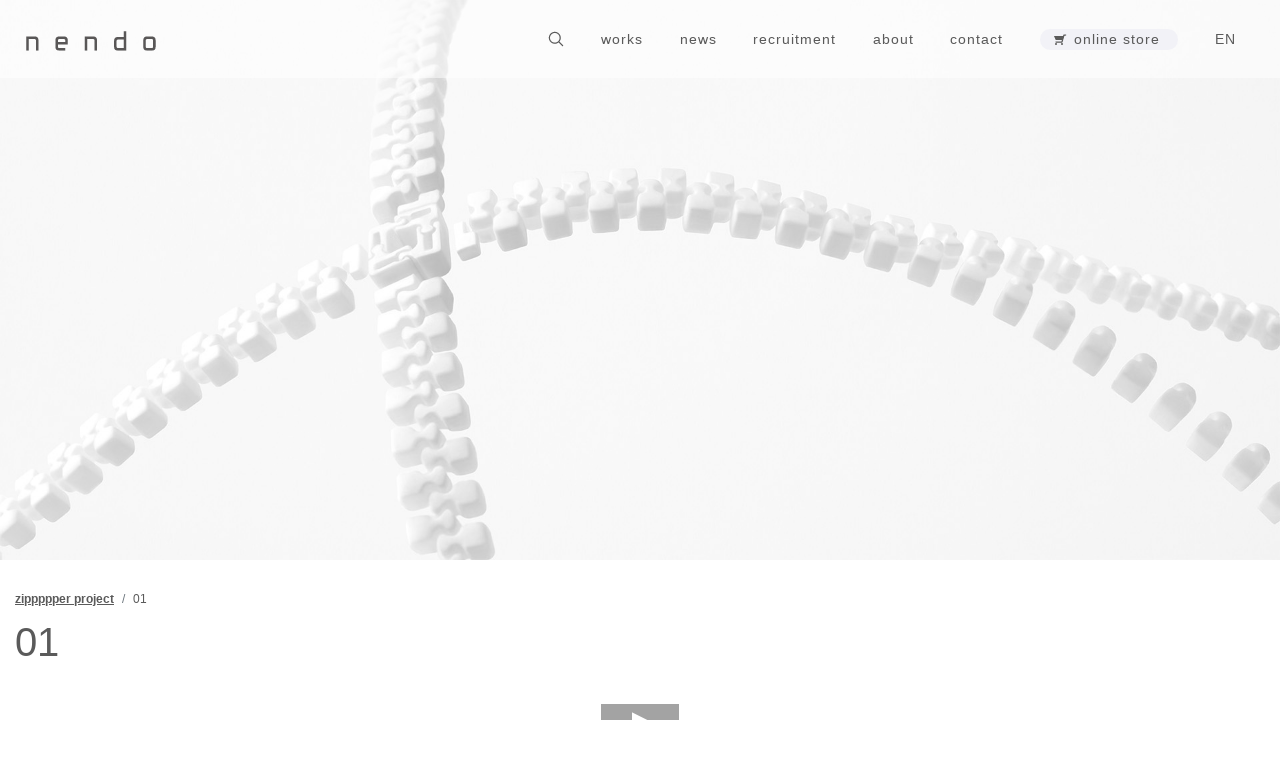

--- FILE ---
content_type: text/html; charset=UTF-8
request_url: https://www.nendo.jp/jp/works/zippppper-project/zippppper-project01/?genre
body_size: 11501
content:
<!DOCTYPE html>
<html lang="ja">
<head>
<meta charset="UTF-8" />
<meta name="viewport" content="width=device-width, initial-scale=1, maximum-scale=5, user-scalable=yes">

            <meta property="og:locale" content="ja_JP">
        
    <meta property="og:type" content="article">
    <meta property="fb:app_id" content="132980060241475">
    <meta property="og:site_name" content="nendo">

            <meta property="og:title" content="01">
        <meta property="og:url" content="https://www.nendo.jp/jp/works/zippppper-project/zippppper-project01/">

                                <meta property="og:image" content="https://www.nendo.jp/wp/wp-content/uploads/2017/10/zippppper_project01_01_akihiro_yoshida-1-200x360.jpg">
        
        <meta name="description" content="2002年に佐藤オオキを中心に設立されたデザインオフィス。東京とミラノに拠点を持ち、建築、インテリア、プロダクト、グラフィックと幅広くデザインを手掛ける。">
    
<title>01 - nendo</title>
<link rel="profile" href="http://gmpg.org/xfn/11" />
<link rel="pingback" href="https://www.nendo.jp/wp/xmlrpc.php" />
<meta name='robots' content='index, follow, max-image-preview:large, max-snippet:-1, max-video-preview:-1' />

	<!-- This site is optimized with the Yoast SEO plugin v23.5 - https://yoast.com/wordpress/plugins/seo/ -->
	<link rel="canonical" href="https://www.nendo.jp/jp/works/zippppper-project/zippppper-project01/" />
	<meta property="og:locale" content="ja_JP" />
	<meta property="og:type" content="article" />
	<meta property="og:title" content="01 - nendo" />
	<meta property="og:url" content="https://www.nendo.jp/jp/works/zippppper-project/zippppper-project01/" />
	<meta property="og:site_name" content="nendo" />
	<meta property="article:modified_time" content="2025-06-06T05:52:39+00:00" />
	<meta name="twitter:card" content="summary_large_image" />
	<script type="application/ld+json" class="yoast-schema-graph">{"@context":"https://schema.org","@graph":[{"@type":"WebPage","@id":"https://www.nendo.jp/jp/works/zippppper-project/zippppper-project01/","url":"https://www.nendo.jp/jp/works/zippppper-project/zippppper-project01/","name":"01 - nendo","isPartOf":{"@id":"https://www.nendo.jp/#website"},"datePublished":"2017-10-13T06:08:34+00:00","dateModified":"2025-06-06T05:52:39+00:00","breadcrumb":{"@id":"https://www.nendo.jp/jp/works/zippppper-project/zippppper-project01/#breadcrumb"},"inLanguage":"ja","potentialAction":[{"@type":"ReadAction","target":["https://www.nendo.jp/jp/works/zippppper-project/zippppper-project01/"]}]},{"@type":"BreadcrumbList","@id":"https://www.nendo.jp/jp/works/zippppper-project/zippppper-project01/#breadcrumb","itemListElement":[{"@type":"ListItem","position":1,"name":"ホーム","item":"https://www.nendo.jp/"},{"@type":"ListItem","position":2,"name":"作品","item":"https://www.nendo.jp/jp/works/"},{"@type":"ListItem","position":3,"name":"zippppper project","item":"https://www.nendo.jp/jp/works/zippppper-project/"},{"@type":"ListItem","position":4,"name":"01"}]},{"@type":"WebSite","@id":"https://www.nendo.jp/#website","url":"https://www.nendo.jp/","name":"nendo","description":"2002 年に設立されたデザインオフィス (代表 佐藤オオキ)。","publisher":{"@id":"https://www.nendo.jp/#organization"},"potentialAction":[{"@type":"SearchAction","target":{"@type":"EntryPoint","urlTemplate":"https://www.nendo.jp/?s={search_term_string}"},"query-input":{"@type":"PropertyValueSpecification","valueRequired":true,"valueName":"search_term_string"}}],"inLanguage":"ja"},{"@type":"Organization","@id":"https://www.nendo.jp/#organization","name":"有限会社 nendo","url":"https://www.nendo.jp/","logo":{"@type":"ImageObject","inLanguage":"ja","@id":"https://www.nendo.jp/#/schema/logo/image/","url":"https://www.nendo.jp/wp/wp-content/uploads/2013/01/nd-logo.png","contentUrl":"https://www.nendo.jp/wp/wp-content/uploads/2013/01/nd-logo.png","width":274,"height":63,"caption":"有限会社 nendo"},"image":{"@id":"https://www.nendo.jp/#/schema/logo/image/"}}]}</script>
	<!-- / Yoast SEO plugin. -->


<link rel='dns-prefetch' href='//www.googletagmanager.com' />
<link rel="alternate" type="application/rss+xml" title="nendo &raquo; フィード" href="https://www.nendo.jp/feed/" />
<link rel="alternate" type="application/rss+xml" title="nendo &raquo; コメントフィード" href="https://www.nendo.jp/comments/feed/" />
<script type="text/javascript">
/* <![CDATA[ */
window._wpemojiSettings = {"baseUrl":"https:\/\/s.w.org\/images\/core\/emoji\/15.0.3\/72x72\/","ext":".png","svgUrl":"https:\/\/s.w.org\/images\/core\/emoji\/15.0.3\/svg\/","svgExt":".svg","source":{"concatemoji":"https:\/\/www.nendo.jp\/wp\/wp-includes\/js\/wp-emoji-release.min.js?ver=6.6.4"}};
/*! This file is auto-generated */
!function(i,n){var o,s,e;function c(e){try{var t={supportTests:e,timestamp:(new Date).valueOf()};sessionStorage.setItem(o,JSON.stringify(t))}catch(e){}}function p(e,t,n){e.clearRect(0,0,e.canvas.width,e.canvas.height),e.fillText(t,0,0);var t=new Uint32Array(e.getImageData(0,0,e.canvas.width,e.canvas.height).data),r=(e.clearRect(0,0,e.canvas.width,e.canvas.height),e.fillText(n,0,0),new Uint32Array(e.getImageData(0,0,e.canvas.width,e.canvas.height).data));return t.every(function(e,t){return e===r[t]})}function u(e,t,n){switch(t){case"flag":return n(e,"\ud83c\udff3\ufe0f\u200d\u26a7\ufe0f","\ud83c\udff3\ufe0f\u200b\u26a7\ufe0f")?!1:!n(e,"\ud83c\uddfa\ud83c\uddf3","\ud83c\uddfa\u200b\ud83c\uddf3")&&!n(e,"\ud83c\udff4\udb40\udc67\udb40\udc62\udb40\udc65\udb40\udc6e\udb40\udc67\udb40\udc7f","\ud83c\udff4\u200b\udb40\udc67\u200b\udb40\udc62\u200b\udb40\udc65\u200b\udb40\udc6e\u200b\udb40\udc67\u200b\udb40\udc7f");case"emoji":return!n(e,"\ud83d\udc26\u200d\u2b1b","\ud83d\udc26\u200b\u2b1b")}return!1}function f(e,t,n){var r="undefined"!=typeof WorkerGlobalScope&&self instanceof WorkerGlobalScope?new OffscreenCanvas(300,150):i.createElement("canvas"),a=r.getContext("2d",{willReadFrequently:!0}),o=(a.textBaseline="top",a.font="600 32px Arial",{});return e.forEach(function(e){o[e]=t(a,e,n)}),o}function t(e){var t=i.createElement("script");t.src=e,t.defer=!0,i.head.appendChild(t)}"undefined"!=typeof Promise&&(o="wpEmojiSettingsSupports",s=["flag","emoji"],n.supports={everything:!0,everythingExceptFlag:!0},e=new Promise(function(e){i.addEventListener("DOMContentLoaded",e,{once:!0})}),new Promise(function(t){var n=function(){try{var e=JSON.parse(sessionStorage.getItem(o));if("object"==typeof e&&"number"==typeof e.timestamp&&(new Date).valueOf()<e.timestamp+604800&&"object"==typeof e.supportTests)return e.supportTests}catch(e){}return null}();if(!n){if("undefined"!=typeof Worker&&"undefined"!=typeof OffscreenCanvas&&"undefined"!=typeof URL&&URL.createObjectURL&&"undefined"!=typeof Blob)try{var e="postMessage("+f.toString()+"("+[JSON.stringify(s),u.toString(),p.toString()].join(",")+"));",r=new Blob([e],{type:"text/javascript"}),a=new Worker(URL.createObjectURL(r),{name:"wpTestEmojiSupports"});return void(a.onmessage=function(e){c(n=e.data),a.terminate(),t(n)})}catch(e){}c(n=f(s,u,p))}t(n)}).then(function(e){for(var t in e)n.supports[t]=e[t],n.supports.everything=n.supports.everything&&n.supports[t],"flag"!==t&&(n.supports.everythingExceptFlag=n.supports.everythingExceptFlag&&n.supports[t]);n.supports.everythingExceptFlag=n.supports.everythingExceptFlag&&!n.supports.flag,n.DOMReady=!1,n.readyCallback=function(){n.DOMReady=!0}}).then(function(){return e}).then(function(){var e;n.supports.everything||(n.readyCallback(),(e=n.source||{}).concatemoji?t(e.concatemoji):e.wpemoji&&e.twemoji&&(t(e.twemoji),t(e.wpemoji)))}))}((window,document),window._wpemojiSettings);
/* ]]> */
</script>
<link rel='stylesheet' id='wsp-main-style-css' href='https://www.nendo.jp/wp/wp-content/plugins/wp-smart-preloader/assets/css/wsp-front-preloader.css?ver=1.15.3' type='text/css' media='all' />
<link rel='stylesheet' id='wsp-style-css' href='https://www.nendo.jp/wp/wp-content/plugins/wp-smart-preloader/assets/css/wsp-smart-preload-style.css?ver=1.15.3' type='text/css' media='all' />
<style id='wp-emoji-styles-inline-css' type='text/css'>

	img.wp-smiley, img.emoji {
		display: inline !important;
		border: none !important;
		box-shadow: none !important;
		height: 1em !important;
		width: 1em !important;
		margin: 0 0.07em !important;
		vertical-align: -0.1em !important;
		background: none !important;
		padding: 0 !important;
	}
</style>
<link rel='stylesheet' id='wp-block-library-css' href='https://www.nendo.jp/wp/wp-includes/css/dist/block-library/style.min.css?ver=6.6.4' type='text/css' media='all' />
<link rel='stylesheet' id='wp-bootstrap-blocks-styles-css' href='https://www.nendo.jp/wp/wp-content/plugins/wp-bootstrap-blocks/build/style-index.css?ver=5.2.0' type='text/css' media='all' />
<style id='classic-theme-styles-inline-css' type='text/css'>
/*! This file is auto-generated */
.wp-block-button__link{color:#fff;background-color:#32373c;border-radius:9999px;box-shadow:none;text-decoration:none;padding:calc(.667em + 2px) calc(1.333em + 2px);font-size:1.125em}.wp-block-file__button{background:#32373c;color:#fff;text-decoration:none}
</style>
<style id='global-styles-inline-css' type='text/css'>
:root{--wp--preset--aspect-ratio--square: 1;--wp--preset--aspect-ratio--4-3: 4/3;--wp--preset--aspect-ratio--3-4: 3/4;--wp--preset--aspect-ratio--3-2: 3/2;--wp--preset--aspect-ratio--2-3: 2/3;--wp--preset--aspect-ratio--16-9: 16/9;--wp--preset--aspect-ratio--9-16: 9/16;--wp--preset--color--black: #000000;--wp--preset--color--cyan-bluish-gray: #abb8c3;--wp--preset--color--white: #ffffff;--wp--preset--color--pale-pink: #f78da7;--wp--preset--color--vivid-red: #cf2e2e;--wp--preset--color--luminous-vivid-orange: #ff6900;--wp--preset--color--luminous-vivid-amber: #fcb900;--wp--preset--color--light-green-cyan: #7bdcb5;--wp--preset--color--vivid-green-cyan: #00d084;--wp--preset--color--pale-cyan-blue: #8ed1fc;--wp--preset--color--vivid-cyan-blue: #0693e3;--wp--preset--color--vivid-purple: #9b51e0;--wp--preset--gradient--vivid-cyan-blue-to-vivid-purple: linear-gradient(135deg,rgba(6,147,227,1) 0%,rgb(155,81,224) 100%);--wp--preset--gradient--light-green-cyan-to-vivid-green-cyan: linear-gradient(135deg,rgb(122,220,180) 0%,rgb(0,208,130) 100%);--wp--preset--gradient--luminous-vivid-amber-to-luminous-vivid-orange: linear-gradient(135deg,rgba(252,185,0,1) 0%,rgba(255,105,0,1) 100%);--wp--preset--gradient--luminous-vivid-orange-to-vivid-red: linear-gradient(135deg,rgba(255,105,0,1) 0%,rgb(207,46,46) 100%);--wp--preset--gradient--very-light-gray-to-cyan-bluish-gray: linear-gradient(135deg,rgb(238,238,238) 0%,rgb(169,184,195) 100%);--wp--preset--gradient--cool-to-warm-spectrum: linear-gradient(135deg,rgb(74,234,220) 0%,rgb(151,120,209) 20%,rgb(207,42,186) 40%,rgb(238,44,130) 60%,rgb(251,105,98) 80%,rgb(254,248,76) 100%);--wp--preset--gradient--blush-light-purple: linear-gradient(135deg,rgb(255,206,236) 0%,rgb(152,150,240) 100%);--wp--preset--gradient--blush-bordeaux: linear-gradient(135deg,rgb(254,205,165) 0%,rgb(254,45,45) 50%,rgb(107,0,62) 100%);--wp--preset--gradient--luminous-dusk: linear-gradient(135deg,rgb(255,203,112) 0%,rgb(199,81,192) 50%,rgb(65,88,208) 100%);--wp--preset--gradient--pale-ocean: linear-gradient(135deg,rgb(255,245,203) 0%,rgb(182,227,212) 50%,rgb(51,167,181) 100%);--wp--preset--gradient--electric-grass: linear-gradient(135deg,rgb(202,248,128) 0%,rgb(113,206,126) 100%);--wp--preset--gradient--midnight: linear-gradient(135deg,rgb(2,3,129) 0%,rgb(40,116,252) 100%);--wp--preset--font-size--small: 13px;--wp--preset--font-size--medium: 20px;--wp--preset--font-size--large: 36px;--wp--preset--font-size--x-large: 42px;--wp--preset--spacing--20: 0.44rem;--wp--preset--spacing--30: 0.67rem;--wp--preset--spacing--40: 1rem;--wp--preset--spacing--50: 1.5rem;--wp--preset--spacing--60: 2.25rem;--wp--preset--spacing--70: 3.38rem;--wp--preset--spacing--80: 5.06rem;--wp--preset--shadow--natural: 6px 6px 9px rgba(0, 0, 0, 0.2);--wp--preset--shadow--deep: 12px 12px 50px rgba(0, 0, 0, 0.4);--wp--preset--shadow--sharp: 6px 6px 0px rgba(0, 0, 0, 0.2);--wp--preset--shadow--outlined: 6px 6px 0px -3px rgba(255, 255, 255, 1), 6px 6px rgba(0, 0, 0, 1);--wp--preset--shadow--crisp: 6px 6px 0px rgba(0, 0, 0, 1);}:where(.is-layout-flex){gap: 0.5em;}:where(.is-layout-grid){gap: 0.5em;}body .is-layout-flex{display: flex;}.is-layout-flex{flex-wrap: wrap;align-items: center;}.is-layout-flex > :is(*, div){margin: 0;}body .is-layout-grid{display: grid;}.is-layout-grid > :is(*, div){margin: 0;}:where(.wp-block-columns.is-layout-flex){gap: 2em;}:where(.wp-block-columns.is-layout-grid){gap: 2em;}:where(.wp-block-post-template.is-layout-flex){gap: 1.25em;}:where(.wp-block-post-template.is-layout-grid){gap: 1.25em;}.has-black-color{color: var(--wp--preset--color--black) !important;}.has-cyan-bluish-gray-color{color: var(--wp--preset--color--cyan-bluish-gray) !important;}.has-white-color{color: var(--wp--preset--color--white) !important;}.has-pale-pink-color{color: var(--wp--preset--color--pale-pink) !important;}.has-vivid-red-color{color: var(--wp--preset--color--vivid-red) !important;}.has-luminous-vivid-orange-color{color: var(--wp--preset--color--luminous-vivid-orange) !important;}.has-luminous-vivid-amber-color{color: var(--wp--preset--color--luminous-vivid-amber) !important;}.has-light-green-cyan-color{color: var(--wp--preset--color--light-green-cyan) !important;}.has-vivid-green-cyan-color{color: var(--wp--preset--color--vivid-green-cyan) !important;}.has-pale-cyan-blue-color{color: var(--wp--preset--color--pale-cyan-blue) !important;}.has-vivid-cyan-blue-color{color: var(--wp--preset--color--vivid-cyan-blue) !important;}.has-vivid-purple-color{color: var(--wp--preset--color--vivid-purple) !important;}.has-black-background-color{background-color: var(--wp--preset--color--black) !important;}.has-cyan-bluish-gray-background-color{background-color: var(--wp--preset--color--cyan-bluish-gray) !important;}.has-white-background-color{background-color: var(--wp--preset--color--white) !important;}.has-pale-pink-background-color{background-color: var(--wp--preset--color--pale-pink) !important;}.has-vivid-red-background-color{background-color: var(--wp--preset--color--vivid-red) !important;}.has-luminous-vivid-orange-background-color{background-color: var(--wp--preset--color--luminous-vivid-orange) !important;}.has-luminous-vivid-amber-background-color{background-color: var(--wp--preset--color--luminous-vivid-amber) !important;}.has-light-green-cyan-background-color{background-color: var(--wp--preset--color--light-green-cyan) !important;}.has-vivid-green-cyan-background-color{background-color: var(--wp--preset--color--vivid-green-cyan) !important;}.has-pale-cyan-blue-background-color{background-color: var(--wp--preset--color--pale-cyan-blue) !important;}.has-vivid-cyan-blue-background-color{background-color: var(--wp--preset--color--vivid-cyan-blue) !important;}.has-vivid-purple-background-color{background-color: var(--wp--preset--color--vivid-purple) !important;}.has-black-border-color{border-color: var(--wp--preset--color--black) !important;}.has-cyan-bluish-gray-border-color{border-color: var(--wp--preset--color--cyan-bluish-gray) !important;}.has-white-border-color{border-color: var(--wp--preset--color--white) !important;}.has-pale-pink-border-color{border-color: var(--wp--preset--color--pale-pink) !important;}.has-vivid-red-border-color{border-color: var(--wp--preset--color--vivid-red) !important;}.has-luminous-vivid-orange-border-color{border-color: var(--wp--preset--color--luminous-vivid-orange) !important;}.has-luminous-vivid-amber-border-color{border-color: var(--wp--preset--color--luminous-vivid-amber) !important;}.has-light-green-cyan-border-color{border-color: var(--wp--preset--color--light-green-cyan) !important;}.has-vivid-green-cyan-border-color{border-color: var(--wp--preset--color--vivid-green-cyan) !important;}.has-pale-cyan-blue-border-color{border-color: var(--wp--preset--color--pale-cyan-blue) !important;}.has-vivid-cyan-blue-border-color{border-color: var(--wp--preset--color--vivid-cyan-blue) !important;}.has-vivid-purple-border-color{border-color: var(--wp--preset--color--vivid-purple) !important;}.has-vivid-cyan-blue-to-vivid-purple-gradient-background{background: var(--wp--preset--gradient--vivid-cyan-blue-to-vivid-purple) !important;}.has-light-green-cyan-to-vivid-green-cyan-gradient-background{background: var(--wp--preset--gradient--light-green-cyan-to-vivid-green-cyan) !important;}.has-luminous-vivid-amber-to-luminous-vivid-orange-gradient-background{background: var(--wp--preset--gradient--luminous-vivid-amber-to-luminous-vivid-orange) !important;}.has-luminous-vivid-orange-to-vivid-red-gradient-background{background: var(--wp--preset--gradient--luminous-vivid-orange-to-vivid-red) !important;}.has-very-light-gray-to-cyan-bluish-gray-gradient-background{background: var(--wp--preset--gradient--very-light-gray-to-cyan-bluish-gray) !important;}.has-cool-to-warm-spectrum-gradient-background{background: var(--wp--preset--gradient--cool-to-warm-spectrum) !important;}.has-blush-light-purple-gradient-background{background: var(--wp--preset--gradient--blush-light-purple) !important;}.has-blush-bordeaux-gradient-background{background: var(--wp--preset--gradient--blush-bordeaux) !important;}.has-luminous-dusk-gradient-background{background: var(--wp--preset--gradient--luminous-dusk) !important;}.has-pale-ocean-gradient-background{background: var(--wp--preset--gradient--pale-ocean) !important;}.has-electric-grass-gradient-background{background: var(--wp--preset--gradient--electric-grass) !important;}.has-midnight-gradient-background{background: var(--wp--preset--gradient--midnight) !important;}.has-small-font-size{font-size: var(--wp--preset--font-size--small) !important;}.has-medium-font-size{font-size: var(--wp--preset--font-size--medium) !important;}.has-large-font-size{font-size: var(--wp--preset--font-size--large) !important;}.has-x-large-font-size{font-size: var(--wp--preset--font-size--x-large) !important;}
:where(.wp-block-post-template.is-layout-flex){gap: 1.25em;}:where(.wp-block-post-template.is-layout-grid){gap: 1.25em;}
:where(.wp-block-columns.is-layout-flex){gap: 2em;}:where(.wp-block-columns.is-layout-grid){gap: 2em;}
:root :where(.wp-block-pullquote){font-size: 1.5em;line-height: 1.6;}
</style>
<link rel='stylesheet' id='responsive-lightbox-nivo_lightbox-css-css' href='https://www.nendo.jp/wp/wp-content/plugins/responsive-lightbox-lite/assets/nivo-lightbox/nivo-lightbox.css?ver=6.6.4' type='text/css' media='all' />
<link rel='stylesheet' id='responsive-lightbox-nivo_lightbox-css-d-css' href='https://www.nendo.jp/wp/wp-content/plugins/responsive-lightbox-lite/assets/nivo-lightbox/themes/default/default.css?ver=6.6.4' type='text/css' media='all' />
<link rel='stylesheet' id='pageslide-style-css' href='https://www.nendo.jp/wp/wp-content/themes/nendo2025/css/bootstrap.min.css?ver=6.6.4' type='text/css' media='all' />
<link rel='stylesheet' id='twentytwelve-style-css' href='https://www.nendo.jp/wp/wp-content/themes/nendo2025/style.css?ver=20210601' type='text/css' media='all' />
<link rel='stylesheet' id='drawer-style-css' href='https://www.nendo.jp/wp/wp-content/themes/nendo2025/css/drawer.min.css?ver=6.6.4' type='text/css' media='all' />
<script type="text/javascript" src="https://www.nendo.jp/wp/wp-includes/js/jquery/jquery.min.js?ver=3.7.1" id="jquery-core-js"></script>
<script type="text/javascript" src="https://www.nendo.jp/wp/wp-includes/js/jquery/jquery-migrate.min.js?ver=3.4.1" id="jquery-migrate-js"></script>
<script type="text/javascript" id="wsp-main-script-js-extra">
/* <![CDATA[ */
var wsp_obj = {"loader":"Loader 1","custom_animation":"","custom_css":"","delay":"","fadeout":"200"};
/* ]]> */
</script>
<script type="text/javascript" src="https://www.nendo.jp/wp/wp-content/plugins/wp-smart-preloader/assets/js/wsp-main-script.js?ver=1.15.3" id="wsp-main-script-js"></script>
<script type="text/javascript" src="https://www.nendo.jp/wp/wp-content/plugins/responsive-lightbox-lite/assets/nivo-lightbox/nivo-lightbox.min.js?ver=6.6.4" id="responsive-lightbox-nivo_lightbox-js"></script>
<script type="text/javascript" id="responsive-lightbox-lite-script-js-extra">
/* <![CDATA[ */
var rllArgs = {"script":"nivo_lightbox","selector":"lightbox","custom_events":""};
/* ]]> */
</script>
<script type="text/javascript" src="https://www.nendo.jp/wp/wp-content/plugins/responsive-lightbox-lite/assets/inc/script.js?ver=6.6.4" id="responsive-lightbox-lite-script-js"></script>
<link rel="https://api.w.org/" href="https://www.nendo.jp/wp-json/" /><link rel="alternate" title="JSON" type="application/json" href="https://www.nendo.jp/wp-json/wp/v2/works/18355" /><link rel='shortlink' href='https://www.nendo.jp/?p=18355' />
<link rel="alternate" title="oEmbed (JSON)" type="application/json+oembed" href="https://www.nendo.jp/wp-json/oembed/1.0/embed?url=https%3A%2F%2Fwww.nendo.jp%2Fjp%2Fworks%2Fzippppper-project%2Fzippppper-project01%2F" />
<link rel="alternate" title="oEmbed (XML)" type="text/xml+oembed" href="https://www.nendo.jp/wp-json/oembed/1.0/embed?url=https%3A%2F%2Fwww.nendo.jp%2Fjp%2Fworks%2Fzippppper-project%2Fzippppper-project01%2F&#038;format=xml" />
<meta name="generator" content="Site Kit by Google 1.154.0" /><!-- Google tag (gtag.js) -->
<script async src="https://www.googletagmanager.com/gtag/js?id=G-9HE3C7S517"></script>
<script>
  window.dataLayer = window.dataLayer || [];
  function gtag(){dataLayer.push(arguments);}
  gtag('js', new Date());

  gtag('config', 'G-9HE3C7S517');
</script><link rel="Shortcut Icon" type="image/x-icon" href="https://www.nendo.jp/wp/wp-content/uploads/2013/01/favicon.ico" />
<link rel="apple-touch-icon" href="https://www.nendo.jp/wp/wp-content/uploads/2013/01/favicon.fw_.png" />
<noscript><style>.lazyload[data-src]{display:none !important;}</style></noscript><style>.lazyload{background-image:none !important;}.lazyload:before{background-image:none !important;}</style>    <!--<link rel="stylesheet" href="https://www.nendo.jp/wp/wp-content/themes/nendo2025/js/magnific-popup.css">-->
    <link rel="stylesheet" href="https://www.nendo.jp/wp/wp-content/themes/nendo2025/js/colorbox.css">
    <!--<script src="https://www.nendo.jp/wp/wp-content/themes/nendo2025/js/jquery.magnific-popup.min.js"></script>-->
    <script src="https://www.nendo.jp/wp/wp-content/themes/nendo2025/js/jquery.touchSwipe.min.js"></script>
    <script src="https://www.nendo.jp/wp/wp-content/themes/nendo2025/js/jquery.colorbox.js"></script>
</head>

<body class="works-template-default single single-works postid-18355 wp-embed-responsive drawer drawer--right wp-smart-body full-width single-author">
<div id="page" class="hfeed site jp">
    <header id="masthead" class="site-header sticky-top" role="banner">
        <div class="container-nav">
                <button type="button" class="d-block d-lg-none drawer-toggle drawer-hamburger">
          <span class="sr-only">toggle navigation</span>
          <span class="drawer-hamburger-icon"></span>
        </button>
        <nav class="navbar navbar-expand-lg" role="navigation">
            <a class="navbar-brand mr-auto" href="https://www.nendo.jp/" title="nendo" rel="home"><img src="[data-uri]" alt="nendo" data-src="https://www.nendo.jp/wp/wp-content/themes/nendo2025/img/logo.svg" decoding="async" class="lazyload"><noscript><img src="https://www.nendo.jp/wp/wp-content/themes/nendo2025/img/logo.svg" alt="nendo" data-eio="l"></noscript></a>
            <div class="navbar-nav ml-auto">
            <form class="form-inline" role="search" method="get" id="searchform" class="searchform d-lg-none " action="https://nendo.jp/">
                <!--  -->
                <input type="hidden" name="lang" id="lang" value="jp" />
                <input class="form-control search-field" type="text" placeholder="" name="s" id="s" aria-label="Search">
                <img class="icn-search lazyload" src="[data-uri]" data-src="https://www.nendo.jp/wp/wp-content/themes/nendo2025/img/icons-search.svg" decoding="async"><noscript><img class="icn-search" src="https://www.nendo.jp/wp/wp-content/themes/nendo2025/img/icons-search.svg" data-eio="l"></noscript>
              </form>
                            <div id="navbarNav" class="collapse navbar-collapse"><ul id="menu-jmain" class="navbar-nav" itemscope itemtype="http://www.schema.org/SiteNavigationElement"><li  id="menu-item-30077" class="menu-item menu-item-type-post_type_archive menu-item-object-works menu-item-30077 nav-item"><a itemprop="url" href="https://www.nendo.jp/jp/works/" class="nav-link"><span itemprop="name">works</span></a></li>
<li  id="menu-item-30076" class="menu-item menu-item-type-post_type_archive menu-item-object-news menu-item-30076 nav-item"><a itemprop="url" href="https://www.nendo.jp/jp/news/" class="nav-link"><span itemprop="name">news</span></a></li>
<li  id="menu-item-49851" class="menu-item menu-item-type-post_type menu-item-object-page menu-item-49851 nav-item"><a itemprop="url" href="https://www.nendo.jp/recruitment/" class="nav-link"><span itemprop="name">recruitment</span></a></li>
<li  id="menu-item-53586" class="menu-item menu-item-type-post_type menu-item-object-page menu-item-53586 nav-item"><a itemprop="url" href="https://www.nendo.jp/about/" class="nav-link"><span itemprop="name">about</span></a></li>
<li  id="menu-item-30021" class="menu-item menu-item-type-post_type menu-item-object-page menu-item-30021 nav-item"><a itemprop="url" href="https://www.nendo.jp/jp/project/" class="nav-link"><span itemprop="name">contact</span></a></li>
<li  id="menu-item-42493" class="store-menu menu-item menu-item-type-custom menu-item-object-custom menu-item-42493 nav-item"><a target="_blank" rel="noopener noreferrer" itemprop="url" href="https://nendohouse.co.jp" class="nav-link"><span itemprop="name">online store</span></a></li>
<li  id="menu-item-49218" class="menu-item menu-item-type-custom menu-item-object-custom menu-item-49218 nav-item"><a itemprop="url" href="https://www.nendo.jp/en/works/" class="nav-link"><span itemprop="name">EN</span></a></li>
</ul></div>                        </div></nav><!-- #site-navigation -->
        <div class="drawer-nav">
        <nav class="menu-jmain-container"><ul id="menu-jmain-1" class="drawer-menu" itemscope itemtype="http://www.schema.org/SiteNavigationElement"><li class="menu-item menu-item-type-post_type_archive menu-item-object-works menu-item-30077"><a href="https://www.nendo.jp/jp/works/">works</a></li>
<li class="menu-item menu-item-type-post_type_archive menu-item-object-news menu-item-30076"><a href="https://www.nendo.jp/jp/news/">news</a></li>
<li class="menu-item menu-item-type-post_type menu-item-object-page menu-item-49851"><a href="https://www.nendo.jp/recruitment/">recruitment</a></li>
<li class="menu-item menu-item-type-post_type menu-item-object-page menu-item-53586"><a href="https://www.nendo.jp/about/">about</a></li>
<li class="menu-item menu-item-type-post_type menu-item-object-page menu-item-30021"><a href="https://www.nendo.jp/jp/project/">contact</a></li>
<li class="store-menu menu-item menu-item-type-custom menu-item-object-custom menu-item-42493"><a target="_blank" rel="noopener" href="https://nendohouse.co.jp">online store</a></li>
<li class="menu-item menu-item-type-custom menu-item-object-custom menu-item-49218"><a href="https://www.nendo.jp/en/works/">EN</a></li>
</ul></nav>        <form class="form-inline" role="search" method="get" id="searchform" class="searchform" action="https://nendo.jp/">
            <input type="hidden" name="lang" id="lang" value="jp" />
<input class="form-control search-field" type="text" placeholder="" name="s" id="s" aria-label="Search">
<img class="icn-search lazyload" src="[data-uri]" data-src="https://www.nendo.jp/wp/wp-content/themes/nendo2025/img/icons-search.svg" decoding="async"><noscript><img class="icn-search" src="https://www.nendo.jp/wp/wp-content/themes/nendo2025/img/icons-search.svg" data-eio="l"></noscript>
</form>
        </div>
        </div><!-- #container -->
    </header><!-- #masthead -->
    
<div id="main" class="wrapper">
    <div class="container-fluid">	<div id="primary" class="site-content">
                <div class="page-header widthMax">
            <picture>
                <source  alt="" media="(min-width: 768px)" data-srcset="https://www.nendo.jp/wp/wp-content/uploads/2017/10/zippppper_project01_low.jpg" />
                <img src="[data-uri]" alt="" data-src="https://www.nendo.jp/wp/wp-content/uploads/2017/10/zippppper_project01_sp_low.jpg" decoding="async" class="lazyload" data-eio-rwidth="800" data-eio-rheight="1000">
            </picture><noscript><img src="https://www.nendo.jp/wp/wp-content/uploads/2017/10/zippppper_project01_sp_low.jpg" alt="" data-eio="l"></noscript>
        </div>
        		<div id="content" role="main"><!--singlework-->
        				            <!--get_pages-->
			   
					<article id="post-18355" class="single post-18355 works type-works status-publish hentry release-250 genre-product">
        <div class="entry-content clearfix">
            <div class="row">
                <div class="col-12">
                    <ul class="breadcrumb"><li class="breadcrumb-item"><a href="https://www.nendo.jp/jp/works/zippppper-project/?genre">zippppper project</a></li><li class="breadcrumb-item">01</li></ul>                    <h1 class="entry-title">01</h1>
                </div>
                <div class="col-12 col-sm-6">
                                        <div class="extra-text">
                        <div class="row">
                                                    
                                                    </div><!--row-->
                    </div><!--extra-text-->
                </div>
                <div class="col-12 col-sm-6">
                    <div class="main-text">
                                        </div>
                    <div class="extra-text-sp">
                        <div class="row">
                                                                            <div class="col-12 ">
                                                    </div >
                        </div>
                    </div><!--extra-text-->
                </div>
            </div>
        </div>
				<div class="slider clearfix">
			<div class="row">
    			                            		                                                                <div class="col-12 align-self-start slick-slide video">
                                                <div id="video0thumb" class="thumb"></div>
                        <div id="video0" class="ytItem"></div>
                                            </div>
                                                		                            		                                                                <div class="col-12 col-sm-6 align-self-start slick-slide">
                        <img src="[data-uri]" alt="" data-src="https://www.nendo.jp/wp/wp-content/uploads/2017/10/zippppper_project01_01_akihiro_yoshida.jpg" decoding="async" class="lazyload" data-eio-rwidth="820" data-eio-rheight="547"><noscript><img src="https://www.nendo.jp/wp/wp-content/uploads/2017/10/zippppper_project01_01_akihiro_yoshida.jpg" alt="" data-eio="l"></noscript>
                                            </div>
                                                		                            		                                                                <div class="col-12 col-sm-6 align-self-start slick-slide">
                        <img src="[data-uri]" alt="" data-src="https://www.nendo.jp/wp/wp-content/uploads/2017/10/zippppper_project01_02_akihiro_yoshida.jpg" decoding="async" class="lazyload" data-eio-rwidth="820" data-eio-rheight="547"><noscript><img src="https://www.nendo.jp/wp/wp-content/uploads/2017/10/zippppper_project01_02_akihiro_yoshida.jpg" alt="" data-eio="l"></noscript>
                                            </div>
                                                		                            		                                                                <div class="col-12 col-sm-6 align-self-start slick-slide">
                        <img src="[data-uri]" alt="" data-src="https://www.nendo.jp/wp/wp-content/uploads/2017/10/zippppper_project01_03_akihiro_yoshida.jpg" decoding="async" class="lazyload" data-eio-rwidth="820" data-eio-rheight="547"><noscript><img src="https://www.nendo.jp/wp/wp-content/uploads/2017/10/zippppper_project01_03_akihiro_yoshida.jpg" alt="" data-eio="l"></noscript>
                                            </div>
                                                		                            		                                                                <div class="col-12 col-sm-6 align-self-start slick-slide">
                        <img src="[data-uri]" alt="" data-src="https://www.nendo.jp/wp/wp-content/uploads/2017/10/zippppper_project01_04_akihiro_yoshida.jpg" decoding="async" class="lazyload" data-eio-rwidth="820" data-eio-rheight="547"><noscript><img src="https://www.nendo.jp/wp/wp-content/uploads/2017/10/zippppper_project01_04_akihiro_yoshida.jpg" alt="" data-eio="l"></noscript>
                                            </div>
                                                		                            		                                                                <div class="col-12 col-sm-6 align-self-start slick-slide">
                        <img src="[data-uri]" alt="" data-src="https://www.nendo.jp/wp/wp-content/uploads/2017/10/zippppper_project01_05_akihiro_yoshida.jpg" decoding="async" class="lazyload" data-eio-rwidth="820" data-eio-rheight="547"><noscript><img src="https://www.nendo.jp/wp/wp-content/uploads/2017/10/zippppper_project01_05_akihiro_yoshida.jpg" alt="" data-eio="l"></noscript>
                                            </div>
                                                		                            		                                                                <div class="col-12 col-sm-6 align-self-start slick-slide">
                        <img src="[data-uri]" alt="" data-src="https://www.nendo.jp/wp/wp-content/uploads/2017/10/zippppper_project01_06_akihiro_yoshida.jpg" decoding="async" class="lazyload" data-eio-rwidth="820" data-eio-rheight="547"><noscript><img src="https://www.nendo.jp/wp/wp-content/uploads/2017/10/zippppper_project01_06_akihiro_yoshida.jpg" alt="" data-eio="l"></noscript>
                                            </div>
                                                		                            		                                                                <div class="col-12 col-sm-6 align-self-start slick-slide">
                        <img src="[data-uri]" alt="" data-src="https://www.nendo.jp/wp/wp-content/uploads/2017/10/zippppper_project01_07_akihiro_yoshida.jpg" decoding="async" class="lazyload" data-eio-rwidth="820" data-eio-rheight="547"><noscript><img src="https://www.nendo.jp/wp/wp-content/uploads/2017/10/zippppper_project01_07_akihiro_yoshida.jpg" alt="" data-eio="l"></noscript>
                                            </div>
                                                		                            		                                		                            		                                		                            		                                		                            		                                		                            		                                		                            		                                		                            		                                		                            		                                		                            		                                					</div><!-- row -->
		</div><!-- slider -->
        <script>
            var tag = document.createElement('script');
            tag.src = "https://www.youtube.com/iframe_api";
            var firstScriptTag = document.getElementsByTagName('script')[0];
            firstScriptTag.parentNode.insertBefore(tag, firstScriptTag);
            var ytPlayer = [];
            var ytData = [
                { id:'nc-pkCurud4',area:'video0'},            ];
            function onYouTubeIframeAPIReady() {
                for(var i = 0; i < ytData.length; i++) {
                    var button = i+1;
                    document.getElementById(ytData[i]['area']+'thumb').innerHTML = '<img id="ytThumb' + button + '" src="http://i.ytimg.com/vi/' + ytData[i]['id'] + '/sddefault.jpg">';
                    embedYoutube(i);
                }
            }
            function embedYoutube(num) {
              // サムネイルクリックでYouTubeを埋め込むようにする
              var button = num+1;
              //console.log('ytThumb' + button + '/'+ytData[num]['id']+ '/'+ ytData[num]['area']);
              document.getElementById('ytThumb' + button).addEventListener('click', function() {
                ytPlayer['video' + num] = new YT.Player(
                  ytData[num]['area'], // 埋め込む場所の指定
                  {
                    width: '100%', // プレーヤーの幅
                    height:'auto', // プレーヤーの高さ
                    videoId: ytData[num]['id'], // YouTubeのID
                    playerVars: {
                      mute: 1,
                      iv_load_policy: 3,
                      loop: 1,
                      rel: 0
                    },
                    events: {
                      'onReady': onPlayerReady
                    }
                  }
                );
              });
            }
            function onPlayerReady(event) {
              document.getElementById(event.target.getIframe().id).classList.add('mv');
            　document.getElementById(event.target.getIframe().id).style.opacity = 1;
              event.target.mute();
              event.target.playVideo();
            }
        </script>
		                <div class="gallery clearfix">
            <div class="row">
                <div class="col-3 gallery-col "><a href="https://www.nendo.jp/wp/wp-content/uploads/2017/10/zippppper_project01_08_akihiro_yoshida.jpg" class="gallery-img"><img src="[data-uri]" alt="" data-src="https://www.nendo.jp/wp/wp-content/uploads/2017/10/zippppper_project01_08_akihiro_yoshida.jpg" decoding="async" class="lazyload" data-eio-rwidth="820" data-eio-rheight="547"><noscript><img src="https://www.nendo.jp/wp/wp-content/uploads/2017/10/zippppper_project01_08_akihiro_yoshida.jpg" alt="" data-eio="l"></noscript></a></div><div class="col-3 gallery-col "><a href="https://www.nendo.jp/wp/wp-content/uploads/2017/10/zippppper_project01_09_akihiro_yoshida.jpg" class="gallery-img"><img src="[data-uri]" alt="" data-src="https://www.nendo.jp/wp/wp-content/uploads/2017/10/zippppper_project01_09_akihiro_yoshida.jpg" decoding="async" class="lazyload" data-eio-rwidth="820" data-eio-rheight="547"><noscript><img src="https://www.nendo.jp/wp/wp-content/uploads/2017/10/zippppper_project01_09_akihiro_yoshida.jpg" alt="" data-eio="l"></noscript></a></div><div class="col-3 gallery-col "><a href="https://www.nendo.jp/wp/wp-content/uploads/2017/10/zippppper_project01_10_akihiro_yoshida.jpg" class="gallery-img"><img src="[data-uri]" alt="" data-src="https://www.nendo.jp/wp/wp-content/uploads/2017/10/zippppper_project01_10_akihiro_yoshida.jpg" decoding="async" class="lazyload" data-eio-rwidth="820" data-eio-rheight="547"><noscript><img src="https://www.nendo.jp/wp/wp-content/uploads/2017/10/zippppper_project01_10_akihiro_yoshida.jpg" alt="" data-eio="l"></noscript></a></div><div class="col-3 gallery-col "><a href="https://www.nendo.jp/wp/wp-content/uploads/2017/10/zippppper_project01_11_akihiro_yoshida.jpg" class="gallery-img"><img src="[data-uri]" alt="" data-src="https://www.nendo.jp/wp/wp-content/uploads/2017/10/zippppper_project01_11_akihiro_yoshida.jpg" decoding="async" class="lazyload" data-eio-rwidth="820" data-eio-rheight="547"><noscript><img src="https://www.nendo.jp/wp/wp-content/uploads/2017/10/zippppper_project01_11_akihiro_yoshida.jpg" alt="" data-eio="l"></noscript></a></div><div class="col-3 gallery-col "><a href="https://www.nendo.jp/wp/wp-content/uploads/2017/10/zippppper_project01_12_akihiro_yoshida.jpg" class="gallery-img"><img src="[data-uri]" alt="" data-src="https://www.nendo.jp/wp/wp-content/uploads/2017/10/zippppper_project01_12_akihiro_yoshida.jpg" decoding="async" class="lazyload" data-eio-rwidth="820" data-eio-rheight="547"><noscript><img src="https://www.nendo.jp/wp/wp-content/uploads/2017/10/zippppper_project01_12_akihiro_yoshida.jpg" alt="" data-eio="l"></noscript></a></div><div class="col-3 gallery-col "><a href="https://www.nendo.jp/wp/wp-content/uploads/2017/10/zippppper_project01_13_akihiro_yoshida.jpg" class="gallery-img"><img src="[data-uri]" alt="" data-src="https://www.nendo.jp/wp/wp-content/uploads/2017/10/zippppper_project01_13_akihiro_yoshida.jpg" decoding="async" class="lazyload" data-eio-rwidth="820" data-eio-rheight="547"><noscript><img src="https://www.nendo.jp/wp/wp-content/uploads/2017/10/zippppper_project01_13_akihiro_yoshida.jpg" alt="" data-eio="l"></noscript></a></div><div class="col-3 gallery-col "><a href="https://www.nendo.jp/wp/wp-content/uploads/2017/10/zippppper_project01_14_akihiro_yoshida.jpg" class="gallery-img"><img src="[data-uri]" alt="" data-src="https://www.nendo.jp/wp/wp-content/uploads/2017/10/zippppper_project01_14_akihiro_yoshida.jpg" decoding="async" class="lazyload" data-eio-rwidth="820" data-eio-rheight="547"><noscript><img src="https://www.nendo.jp/wp/wp-content/uploads/2017/10/zippppper_project01_14_akihiro_yoshida.jpg" alt="" data-eio="l"></noscript></a></div><div class="col-3 gallery-col ex d-none"><a href="https://www.nendo.jp/wp/wp-content/uploads/2017/10/zippppper_project01_15_akihiro_yoshida.jpg" class="gallery-img"><img src="[data-uri]" alt="" data-src="https://www.nendo.jp/wp/wp-content/uploads/2017/10/zippppper_project01_15_akihiro_yoshida.jpg" decoding="async" class="lazyload" data-eio-rwidth="820" data-eio-rheight="547"><noscript><img src="https://www.nendo.jp/wp/wp-content/uploads/2017/10/zippppper_project01_15_akihiro_yoshida.jpg" alt="" data-eio="l"></noscript></a></div><div class="col-3 gallery-col ex d-none"><a href="https://www.nendo.jp/wp/wp-content/uploads/2017/10/zippppper_project01_sketch-1-scaled.jpg" class="gallery-img"><img src="[data-uri]" alt="" data-src="https://www.nendo.jp/wp/wp-content/uploads/2017/10/zippppper_project01_sketch-1-1024x724.jpg" decoding="async" class="lazyload" data-eio-rwidth="1024" data-eio-rheight="724"><noscript><img src="https://www.nendo.jp/wp/wp-content/uploads/2017/10/zippppper_project01_sketch-1-1024x724.jpg" alt="" data-eio="l"></noscript></a></div>                                    <div class="col-3 gallery-col extend-bt">
                        <div class="extend-bt-wrapper">
                            <span class="dli-plus-c"></span>
                            <span class="dli-plus-r"></span>
                        </div>
                    </div>
                            </div>
        </div><!--gallery-->
        <script>
            jQuery(function($){
            $('.extend-bt-wrapper').on("click",function(){
                if($(this).hasClass('openex')){
                    $('.gallery .ex').animate({ opacity: 0 },700,function(){
                        $(this).addClass('d-none');
                    });
                    $('.extend-bt-wrapper').toggleClass('openex');
                }else{
                    $('.gallery .d-none').css("opacity",0).removeClass('d-none').animate({ opacity: 1 },700,'linear');
                    $('.extend-bt-wrapper').toggleClass('openex');
                }
            });
            $(".gallery-img").colorbox({rel:'gallery-img',
            maxWidth:"90%",
            maxHeight:"80%",
            transition:"fade",
            fixed:true,
            opacity: 0.7});
            var position;
            $(document).bind('cbox_open', function() {
                position = $("html,body").scrollTop();
                $('html').css({
                    overflow: 'hidden'
                });
            }).bind('cbox_closed', function() {
                $('html').css({
                    overflow: 'auto'
                });
                $("html,body").scrollTop(position);
            });
            /*jQuery(".gallery").magnificPopup({
              type: "image", //画像ギャラリーを定義
              delegate: "a", //リンク先を含む子要素を指定
              gallery: {
                enabled: true, //ギャラリーを有効可
              },
              mainClass: 'mfp-fade', //フェードインアウトについてクラスを設定
              removalDelay: 300, //ポップアップが閉じるときの遅延時間を設定
              callbacks: {
                  change: function() {
                      if (this.isOpen) {
                          this.wrap.addClass('mfp-open');
                      }
                  }
              }
            });*/
        });
        jQuery(document).bind('cbox_open', function(){
            jQuery("#colorbox").swipe( {
              //Generic swipe handler for all directions
              swipeLeft:function(event, direction, distance, duration, fingerCount) {
                jQuery.colorbox.next();
              },
              swipeRight:function(event, direction, distance, duration, fingerCount) {
                jQuery.colorbox.prev();
              },
              //Default is 75px, set to 0 for demo so any distance triggers swipe
              threshold:0
            });
          });
        </script>
        		<footer class="entry-meta">
								</footer><!-- .entry-meta -->
	</article><!-- #post -->						<!--get_pages-->
                        <div class="entry-content clearfix">
                <div class="extra-text collab">
                <div class="row">
                                <div class="col-12 col-sm-2 col-lg-1 collaborator ttl">Collaborator :</div>
                <div class="col-12 col-sm-10 col-lg-11 collaborator ct">Shun Naruse<br />
Yuta Umezawa<br />
Shimpei Mitani (movie)</div>                                <div class="col-12 col-sm-2 col-lg-1 photoby ttl">Photographer :</div>
                <div class="col-12 col-sm-10 col-lg-11 photoby ct">Akihiro Yoshida</div>                                </div>
                </div><!--extra-text-->
            </div>
            <div class="download-wrapper">
            <a href="/download/?d=18355" target="_blank" class="dwlink" onClick="_gaq.push(['_trackEvent','','','01' ]);">image / sketch<img src="[data-uri]" data-src="https://www.nendo.jp/wp/wp-content/themes/nendo2025/img/icon_download.svg" decoding="async" class="lazyload"><noscript><img src="https://www.nendo.jp/wp/wp-content/themes/nendo2025/img/icon_download.svg" data-eio="l"></noscript></a>
                                          </div><!--float-->
            	        <div class="related-wrapper">
            <h3><a href="https://www.nendo.jp/jp/works/zippppper-project/">zippppper project</a> / 01</h3>
                <div class="row"><!--3col-->
                                                                                                                                <div class="col-12 col-sm-4">
                                    <a href="https://www.nendo.jp/jp/works/zippppper-project/2-%e3%80%8c%e9%9a%99%e9%96%93%e3%80%8d/"><img width="820" height="547" src="[data-uri]" class="attachment-full size-full lazyload" alt="" decoding="async" data-src="https://www.nendo.jp/wp/wp-content/uploads/2017/10/zippppper_project02_01_akihiro_yoshida-1.jpg" data-eio-rwidth="820" data-eio-rheight="547" /><noscript><img width="820" height="547" src="https://www.nendo.jp/wp/wp-content/uploads/2017/10/zippppper_project02_01_akihiro_yoshida-1.jpg" class="attachment-full size-full" alt="" decoding="async" data-eio="l" /></noscript></a>
                                        <div class="topwork">
                                        <p class="ttl">
                                        <a href="https://www.nendo.jp/jp/works/zippppper-project/2-%e3%80%8c%e9%9a%99%e9%96%93%e3%80%8d/">02</a></p>
                                                                                                                                                                </div> 
                                </div>
                                                            <div class="col-12 col-sm-4">
                                    <a href="https://www.nendo.jp/jp/works/zippppper-project/3-%e3%80%8c3%e6%9e%9a%e3%80%8d/"><img width="820" height="547" src="[data-uri]" class="attachment-full size-full lazyload" alt="" decoding="async" data-src="https://www.nendo.jp/wp/wp-content/uploads/2017/10/zippppper_project03_01_akihiro_yoshida-1.jpg" data-eio-rwidth="820" data-eio-rheight="547" /><noscript><img width="820" height="547" src="https://www.nendo.jp/wp/wp-content/uploads/2017/10/zippppper_project03_01_akihiro_yoshida-1.jpg" class="attachment-full size-full" alt="" decoding="async" data-eio="l" /></noscript></a>
                                        <div class="topwork">
                                        <p class="ttl">
                                        <a href="https://www.nendo.jp/jp/works/zippppper-project/3-%e3%80%8c3%e6%9e%9a%e3%80%8d/">03</a></p>
                                                                                                                                                                </div> 
                                </div>
                                                            <div class="col-12 col-sm-4">
                                    <a href="https://www.nendo.jp/jp/works/zippppper-project/4-%e3%80%8c%e4%b8%80%e5%91%a8%e3%80%8d%e3%81%99%e3%82%8b%e3%83%95%e3%82%a1%e3%82%b9%e3%83%8a%e3%83%bc/"><img width="820" height="547" src="[data-uri]" class="attachment-full size-full lazyload" alt="" decoding="async" data-src="https://www.nendo.jp/wp/wp-content/uploads/2017/10/zippppper_project04_01_akihiro_yoshida-1.jpg" data-eio-rwidth="820" data-eio-rheight="547" /><noscript><img width="820" height="547" src="https://www.nendo.jp/wp/wp-content/uploads/2017/10/zippppper_project04_01_akihiro_yoshida-1.jpg" class="attachment-full size-full" alt="" decoding="async" data-eio="l" /></noscript></a>
                                        <div class="topwork">
                                        <p class="ttl">
                                        <a href="https://www.nendo.jp/jp/works/zippppper-project/4-%e3%80%8c%e4%b8%80%e5%91%a8%e3%80%8d%e3%81%99%e3%82%8b%e3%83%95%e3%82%a1%e3%82%b9%e3%83%8a%e3%83%bc/">04</a></p>
                                                                                                                                                                </div> 
                                </div>
                                                            <div class="col-12 col-sm-4">
                                    <a href="https://www.nendo.jp/jp/works/zippppper-project/5-%e3%80%8c%e5%9b%9e%e8%bb%a2%e3%80%8d/"><img width="820" height="547" src="[data-uri]" class="attachment-full size-full lazyload" alt="" decoding="async" data-src="https://www.nendo.jp/wp/wp-content/uploads/2017/10/zippppper_project05_01_akihiro_yoshida-1.jpg" data-eio-rwidth="820" data-eio-rheight="547" /><noscript><img width="820" height="547" src="https://www.nendo.jp/wp/wp-content/uploads/2017/10/zippppper_project05_01_akihiro_yoshida-1.jpg" class="attachment-full size-full" alt="" decoding="async" data-eio="l" /></noscript></a>
                                        <div class="topwork">
                                        <p class="ttl">
                                        <a href="https://www.nendo.jp/jp/works/zippppper-project/5-%e3%80%8c%e5%9b%9e%e8%bb%a2%e3%80%8d/">05</a></p>
                                                                                                                                                                </div> 
                                </div>
                                                                                                                    </div><!--3col-->
            </div><!--related-wrapper-->
            		</div><!-- #content -->
		
	</div><!-- #primary -->
        </div><!-- #container -->
	</div><!-- #main .wrapper -->
    <footer id="colophon" class="site-footer" role="contentinfo">
        <div class="container-fluid">
            <span class="cap">online store</span>
            <p class="nendohouse"><a href="https://nendohouse.co.jp/" target="_blank"><img src="[data-uri]" width="148" height="auto" data-src="https://www.nendo.jp/wp/wp-content/themes/nendo2025/img/nendo_house.svg" decoding="async" class="lazyload"><noscript><img src="https://www.nendo.jp/wp/wp-content/themes/nendo2025/img/nendo_house.svg" width="148" height="auto" data-eio="l"></noscript></a></p>
            <span class="cap">follow us</span>
            <p class="insta"><a href="https://www.instagram.com/nendo_official/" target="_blank"><img src="[data-uri]" width="14" height="14" data-src="https://www.nendo.jp/wp/wp-content/themes/nendo2025/img/insta.svg" decoding="async" class="lazyload" data-eio-rwidth="14" data-eio-rheight="14"><noscript><img src="https://www.nendo.jp/wp/wp-content/themes/nendo2025/img/insta.svg" width="14" height="14" data-eio="l"></noscript></a></p>
            <p class="cap"><a href="https://w.bme.jp/bm/p/f/tf.php?id=kinnako&task=regist" target="_blank">newsletter</a></p>
        	<div class="site-info">
                &copy;2026 by nendo inc
        	</div>
        </div><!-- #container -->
	</footer><!-- #colophon -->
</div><!-- #page -->
<style type="text/css" media="all"></style><script type="text/javascript" id="eio-lazy-load-js-before">
/* <![CDATA[ */
var eio_lazy_vars = {"exactdn_domain":"","skip_autoscale":0,"threshold":0,"use_dpr":1};
/* ]]> */
</script>
<script type="text/javascript" src="https://www.nendo.jp/wp/wp-content/plugins/ewww-image-optimizer/includes/lazysizes.min.js?ver=814" id="eio-lazy-load-js" async="async" data-wp-strategy="async"></script>
<script type="text/javascript" src="https://www.nendo.jp/wp/wp-content/themes/nendo2025/js/bootstrap.min.js?ver=4.2" id="bootstrap-js"></script>
<script type="text/javascript" src="https://www.nendo.jp/wp/wp-content/themes/nendo2025/js/iscroll.min.js?ver=1.2" id="iscroll-js-js"></script>
<script type="text/javascript" src="https://www.nendo.jp/wp/wp-content/themes/nendo2025/js/drawer.min.js?ver=1.2" id="drawer-js-js"></script>
<script type="text/javascript" src="https://www.nendo.jp/wp/wp-content/themes/nendo2025/js/jquery-ui.min.js?ver=1.1.4" id="jq-ui-js-js"></script>
<script type="text/javascript" src="https://www.nendo.jp/wp/wp-content/themes/nendo2025/app.min.js?ver=1.2" id="mainjs-js"></script>
<!--tax-->
<script>
/*jQuery(function (){
    jQuery('.popup-youtube').magnificPopup({
        type: 'iframe',
        mainClass: 'mfp-fade',
        removalDelay: 150,
        preloader: false,
        fixedContentPos: false
    });
});*/
</script>
</body>
</html>

--- FILE ---
content_type: application/javascript
request_url: https://www.nendo.jp/wp/wp-content/themes/nendo2025/app.min.js?ver=1.2
body_size: 2526
content:
!function(n){n.fn.UItoTop=function(e){var t=n.extend({text:"&#9650;",min:200,inDelay:600,outDelay:400,containerID:"toTop",containerHoverID:"toTopHover",scrollSpeed:600,easingType:"linear"},e),o="#"+t.containerID,i="#"+t.containerHoverID;n("body").append('<a href="#" id="'+t.containerID+'" class="btn btn-primary">'+t.text+"</a>"),n(o).hide().on("click.UItoTop",function(){return n("html, body").animate({scrollTop:0},t.scrollSpeed,t.easingType),n("#"+t.containerHoverID,this).stop().animate({opacity:0},t.inDelay,t.easingType),!1}).prepend('<span id="'+t.containerHoverID+'"></span>').hover(function(){n(i,this).stop().animate({opacity:1},600,"linear")},function(){n(i,this).stop().animate({opacity:0},700,"linear")}),n(window).scroll(function(){var e=n(window).scrollTop();void 0===document.body.style.maxHeight&&n(o).css({position:"absolute",top:e+n(window).height()-50}),e>t.min?n(o).fadeIn(t.inDelay):n(o).fadeOut(t.Outdelay)})}}(jQuery),function(o){o(function(){o().UItoTop();var e,t=o("#secondary");t.length&&(e=t.offset().top,o(window).scroll(function(){o(window).scrollTop()>=e?(t.addClass("fixed"),o("body").css("margin-top","40px")):(t.removeClass("fixed"),o("body").css("margin-top","0px"))}))})}(window.jQuery),jQuery(function(e){e(".top-prodcut-list a").on("mouseenter",function(){alt=e(this).find("img").attr("alt"),e(this).find("img").after('<span class="hover-screen">'+alt+"</span>"),e(".hover-screen").hide().fadeIn(500)}),e(".top-prodcut-list a").on("mouseleave",function(){e(this).find("img").next(".hover-screen").remove()}),e(".drawer").drawer(),e(".main-text").readmore({speed:75,moreLink:'<div class="rm-wrapper"><a href="#" class="readmore">read more<span></span></a></div>',lessLink:'<div class="rm-wrapper"><a href="#" class="readmore-close">close<span></span></a></div>'}),e(".icn-search").click(function(){"block"==e("#s").css("display")&&""!=e("#s").val()?e("#searchform").submit():(e("#s").toggleClass("focus"),e("#s").toggle("blind",{direction:"horizontal"},250))}),e(".page-id-16 #content .widthMax .col-6 a").hover(function(){e(this).parent().find(".ttl").css({opacity:1}),e(this).parent().find(".ttl").css({transform:"translateX(-10px)"}),window.matchMedia("(min-width: 768px)").matches&&e(this).find("img").delay(400).css({opacity:0})},function(){e(this).parent().find(".ttl").css({opacity:0}),e(this).parent().find(".ttl").css({transform:"translateX(10px)"}),e(this).find("img").delay(100).css({opacity:1})});var t=e("#masthead");e(window).on("load scroll",function(){300<e(window).scrollTop()?t.addClass("scrolldown"):e(this).scrollTop()<300&&t.removeClass("scrolldown")})}),function(e){"function"==typeof define&&define.amd?define(["jquery"],e):"object"==typeof exports?module.exports=e(require("jquery")):e(jQuery)}(function(c){"use strict";var n="readmore",a={speed:100,collapsedHeight:200,heightMargin:16,moreLink:'<a href="#">Read More</a>',lessLink:'<a href="#">Close</a>',embedCSS:!0,blockCSS:"display: block; width: 100%;",startOpen:!1,blockProcessed:function(){},beforeToggle:function(){},afterToggle:function(){}},s={},r=0;function d(e){var t=e.clone().css({height:"auto",width:e.width(),maxHeight:"none",overflow:"hidden"}).insertAfter(e),o=t.outerHeight(),i=parseInt(t.css({maxHeight:""}).css("max-height").replace(/[^-\d\.]/g,""),10),n=e.data("defaultHeight");t.remove();n=i||e.data("collapsedHeight")||n;e.data({expandedHeight:o,maxHeight:i,collapsedHeight:n}).css({maxHeight:"none"})}var i,l,p,h,f=(i=function(){c("[data-readmore]").each(function(){var e=c(this),t="true"===e.attr("aria-expanded");d(e),e.css({height:e.data(t?"expandedHeight":"collapsedHeight")})})},l=100,function(){var e=this,t=arguments,o=p&&!h;clearTimeout(h),h=setTimeout(function(){h=null,p||i.apply(e,t)},l),o&&i.apply(e,t)});function g(e,t){var o,i;this.element=e,this.options=c.extend({},a,t),o=this.options,s[o.selector]||(i=" ",o.embedCSS&&""!==o.blockCSS&&(i+=o.selector+" + [data-readmore-toggle], "+o.selector+"[data-readmore]{"+o.blockCSS+"}"),i+=o.selector+"[data-readmore]{transition: height "+o.speed+"ms;overflow: hidden;}",e=document,t=i,(i=e.createElement("style")).type="text/css",i.styleSheet?i.styleSheet.cssText=t:i.appendChild(e.createTextNode(t)),e.getElementsByTagName("head")[0].appendChild(i),s[o.selector]=!0),this._defaults=a,this._name=n,this.init(),window.addEventListener?(window.addEventListener("load",f),window.addEventListener("resize",f)):(window.attachEvent("load",f),window.attachEvent("resize",f))}g.prototype={init:function(){var t=c(this.element);t.data({defaultHeight:this.options.collapsedHeight,heightMargin:this.options.heightMargin}),d(t);var e=t.data("collapsedHeight"),o=t.data("heightMargin");if(t.outerHeight(!0)<=e+o)return this.options.blockProcessed&&"function"==typeof this.options.blockProcessed&&this.options.blockProcessed(t,!1),!0;var i,n,a,n=t.attr("id")||(a=++r,String(null===n?"rmjs-":n)+a),a=this.options.startOpen?this.options.lessLink:this.options.moreLink;t.attr({"data-readmore":"","aria-expanded":this.options.startOpen,id:n}),t.after(c(a).on("click",(i=this,function(e){i.toggle(this,t[0],e)})).attr({"data-readmore-toggle":n,"aria-controls":n})),this.options.startOpen||t.css({height:e}),this.options.blockProcessed&&"function"==typeof this.options.blockProcessed&&this.options.blockProcessed(t,!0)},toggle:function(e,t,o){o&&o.preventDefault(),e=e||c('[aria-controls="'+this.element.id+'"]')[0],t=t||this.element;var i,n,a=c(t),s="",r="",d=!1,o=a.data("collapsedHeight");a.height()<=o?(s=a.data("expandedHeight")+"px",r="lessLink",d=!0):(s=o,r="moreLink"),this.options.beforeToggle&&"function"==typeof this.options.beforeToggle&&this.options.beforeToggle(e,a,!d),a.css({height:s}),a.on("transitionend",(i=this,function(){i.options.afterToggle&&"function"==typeof i.options.afterToggle&&i.options.afterToggle(e,a,d),c(this).attr({"aria-expanded":d}).off("transitionend")})),c(e).replaceWith(c(this.options[r]).on("click",(n=this,function(e){n.toggle(this,t,e)})).attr({"data-readmore-toggle":a.attr("id"),"aria-controls":a.attr("id")}))},destroy:function(){c(this.element).each(function(){var e=c(this);e.attr({"data-readmore":null,"aria-expanded":null}).css({maxHeight:"",height:""}).next("[data-readmore-toggle]").remove(),e.removeData()})}},c.fn.readmore=function(t){var o=arguments,i=this.selector;return"object"==typeof(t=t||{})?this.each(function(){var e;c.data(this,"plugin_"+n)&&(e=c.data(this,"plugin_"+n)).destroy.apply(e),t.selector=i,c.data(this,"plugin_"+n,new g(this,t))}):"string"==typeof t&&"_"!==t[0]&&"init"!==t?this.each(function(){var e=c.data(this,"plugin_"+n);e instanceof g&&"function"==typeof e[t]&&e[t].apply(e,Array.prototype.slice.call(o,1))}):void 0}});

--- FILE ---
content_type: image/svg+xml
request_url: https://www.nendo.jp/wp/wp-content/themes/nendo2025/img/logo.svg
body_size: 1039
content:
<?xml version="1.0" encoding="UTF-8"?>
<svg width="216px" height="32px" viewBox="0 0 216 32" version="1.1" xmlns="http://www.w3.org/2000/svg" xmlns:xlink="http://www.w3.org/1999/xlink">
    <!-- Generator: Sketch 50 (54983) - http://www.bohemiancoding.com/sketch -->
    <title>logo</title>
    <desc>Created with Sketch.</desc>
    <defs></defs>
    <g id="Page-1" stroke="none" stroke-width="1" fill="none" fill-rule="evenodd">
        <g id="Artboard-1" transform="translate(-52.000000, -697.000000)" fill="#595757">
            <g id="logo" transform="translate(52.000000, 696.958000)">
                <path d="M14.3423,8.877 L4.4343,8.877 L0.1893,8.877 L0.1893,13.136 L0.1893,31.998 L4.4343,31.998 L4.4343,13.136 L14.1543,13.136 C15.8013,13.136 16.4743,13.958 16.4743,15.254 L16.4743,31.998 L20.7233,31.998 L20.7233,15.254 C20.7233,11.001 18.6033,8.877 14.3423,8.877" id="Fill-517"></path>
                <path d="M111.7002,8.877 L101.7872,8.877 L97.5472,8.877 L97.5472,13.136 L97.5472,31.998 L101.7872,31.998 L101.7872,13.136 L111.5172,13.136 C113.1522,13.136 113.8182,13.958 113.8182,15.254 L113.8182,31.998 L118.0682,31.998 L118.0682,15.254 C118.0682,11.001 115.9462,8.877 111.7002,8.877" id="Fill-518"></path>
                <path d="M63.0493,8.877 L59.9033,8.877 L58.3663,8.877 L55.2133,8.877 C50.9603,8.877 48.8353,11.001 48.8353,15.254 L48.8353,18.919 L48.8353,21.958 L48.8353,25.614 C48.8353,29.869 50.9603,31.998 55.2133,31.998 L65.3823,31.998 L65.3823,27.743 L55.3953,27.743 C53.7633,27.743 53.0763,26.909 53.0763,25.614 L53.0763,21.958 L65.1683,21.958 L69.4263,21.958 L69.4263,17.714 L69.4263,15.254 C69.4263,11.001 67.2983,8.877 63.0493,8.877 Z M53.0763,17.714 L53.0763,15.254 C53.0763,13.958 53.7633,13.136 55.3953,13.136 L58.3663,13.136 L59.9033,13.136 L62.8783,13.136 C64.5083,13.136 65.1683,13.958 65.1683,15.254 L65.1683,17.714 L53.0763,17.714 Z" id="Fill-519"></path>
                <path d="M162.3823,0.2598 L162.3823,9.6988 L152.7173,9.6988 C148.4523,9.6988 146.3373,11.8278 146.3373,16.0788 L146.3373,18.9208 L146.3373,22.7788 L146.3373,25.6138 C146.3373,29.8718 148.4523,31.9998 152.7173,31.9998 L162.3823,31.9998 L162.8923,31.9998 L166.6273,31.9998 L166.6273,0.2598 L162.3823,0.2598 Z M152.9013,27.7418 C151.2473,27.7418 150.5803,26.9098 150.5803,25.6138 L150.5803,22.7788 L150.5803,18.9208 L150.5803,16.0788 C150.5803,14.7798 151.2473,13.9518 152.9013,13.9518 L162.3823,13.9518 L162.3823,27.7418 L152.9013,27.7418 Z" id="Fill-520"></path>
                <path d="M209.0864,8.877 L205.9154,8.877 L204.4034,8.877 L201.2324,8.877 C196.9724,8.877 194.8564,11.001 194.8564,15.254 L194.8564,18.919 L194.8564,21.958 L194.8564,25.614 C194.8564,29.869 196.9724,31.998 201.2324,31.998 L204.0284,31.998 L206.2864,31.998 L209.0864,31.998 C213.3314,31.998 215.4554,29.869 215.4554,25.614 L215.4554,21.958 L215.4554,18.919 L215.4554,15.254 C215.4554,11.001 213.3314,8.877 209.0864,8.877 Z M211.2204,21.958 L211.2204,25.614 C211.2204,26.909 210.5484,27.743 208.9074,27.743 L206.2864,27.743 L204.0284,27.743 L201.4194,27.743 C199.7714,27.743 199.1004,26.909 199.1004,25.614 L199.1004,21.958 L199.1004,18.919 L199.1004,15.254 C199.1004,13.958 199.7714,13.136 201.4194,13.136 L204.4034,13.136 L205.9154,13.136 L208.9074,13.136 C210.5484,13.136 211.2204,13.958 211.2204,15.254 L211.2204,18.919 L211.2204,21.958 Z" id="Fill-521"></path>
            </g>
        </g>
    </g>
</svg>